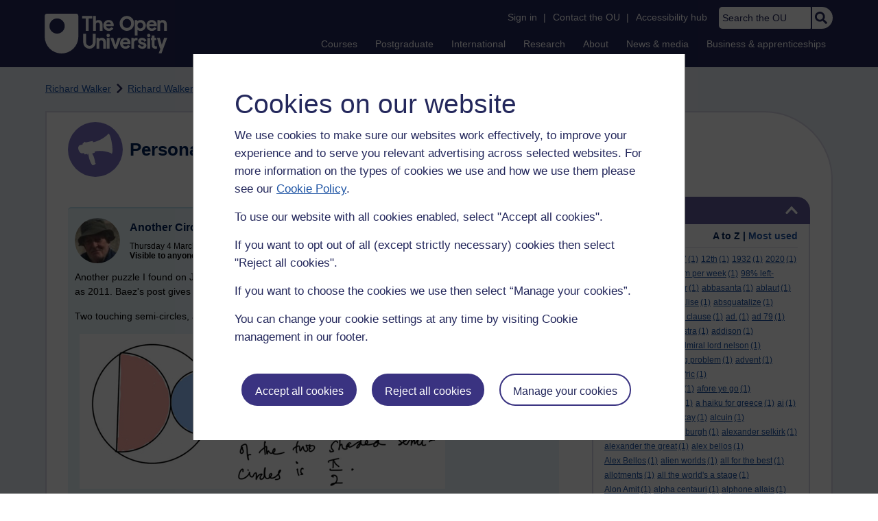

--- FILE ---
content_type: text/html; charset=utf-8
request_url: https://accounts.google.com/o/oauth2/postmessageRelay?parent=https%3A%2F%2Flearn1.open.ac.uk&jsh=m%3B%2F_%2Fscs%2Fabc-static%2F_%2Fjs%2Fk%3Dgapi.lb.en.2kN9-TZiXrM.O%2Fd%3D1%2Frs%3DAHpOoo_B4hu0FeWRuWHfxnZ3V0WubwN7Qw%2Fm%3D__features__
body_size: 162
content:
<!DOCTYPE html><html><head><title></title><meta http-equiv="content-type" content="text/html; charset=utf-8"><meta http-equiv="X-UA-Compatible" content="IE=edge"><meta name="viewport" content="width=device-width, initial-scale=1, minimum-scale=1, maximum-scale=1, user-scalable=0"><script src='https://ssl.gstatic.com/accounts/o/2580342461-postmessagerelay.js' nonce="sWL2UltvB97fw0mBS88MBA"></script></head><body><script type="text/javascript" src="https://apis.google.com/js/rpc:shindig_random.js?onload=init" nonce="sWL2UltvB97fw0mBS88MBA"></script></body></html>